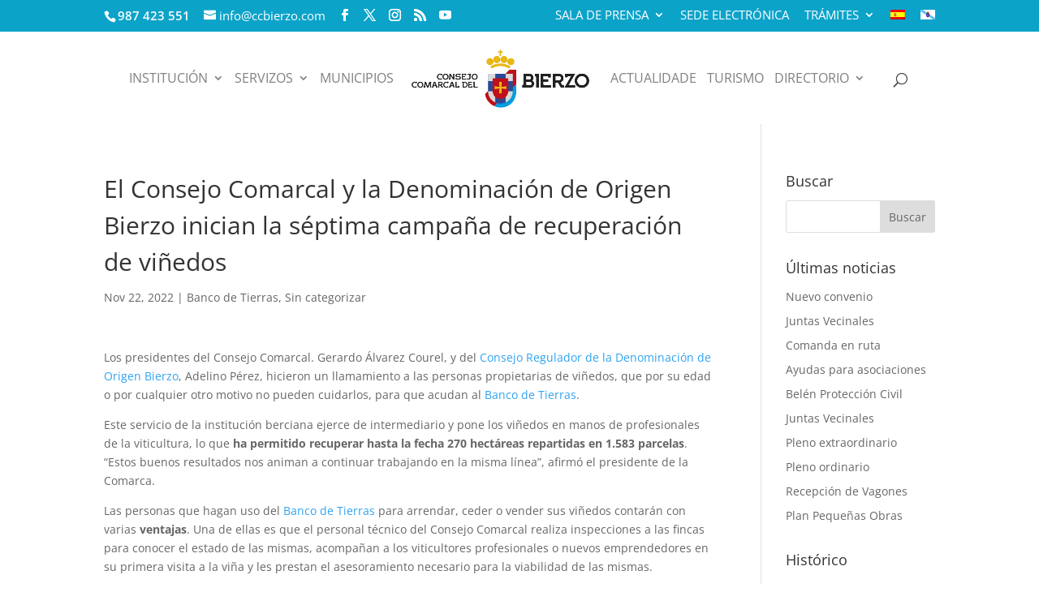

--- FILE ---
content_type: text/html; charset=utf-8
request_url: https://www.google.com/recaptcha/api2/anchor?ar=1&k=6LeJbykcAAAAAH1SmaX-4gKBUv0xk32CC7wptHou&co=aHR0cHM6Ly9jY2JpZXJ6by5jb206NDQz&hl=en&v=PoyoqOPhxBO7pBk68S4YbpHZ&size=invisible&anchor-ms=20000&execute-ms=30000&cb=92rln4llovbl
body_size: 48811
content:
<!DOCTYPE HTML><html dir="ltr" lang="en"><head><meta http-equiv="Content-Type" content="text/html; charset=UTF-8">
<meta http-equiv="X-UA-Compatible" content="IE=edge">
<title>reCAPTCHA</title>
<style type="text/css">
/* cyrillic-ext */
@font-face {
  font-family: 'Roboto';
  font-style: normal;
  font-weight: 400;
  font-stretch: 100%;
  src: url(//fonts.gstatic.com/s/roboto/v48/KFO7CnqEu92Fr1ME7kSn66aGLdTylUAMa3GUBHMdazTgWw.woff2) format('woff2');
  unicode-range: U+0460-052F, U+1C80-1C8A, U+20B4, U+2DE0-2DFF, U+A640-A69F, U+FE2E-FE2F;
}
/* cyrillic */
@font-face {
  font-family: 'Roboto';
  font-style: normal;
  font-weight: 400;
  font-stretch: 100%;
  src: url(//fonts.gstatic.com/s/roboto/v48/KFO7CnqEu92Fr1ME7kSn66aGLdTylUAMa3iUBHMdazTgWw.woff2) format('woff2');
  unicode-range: U+0301, U+0400-045F, U+0490-0491, U+04B0-04B1, U+2116;
}
/* greek-ext */
@font-face {
  font-family: 'Roboto';
  font-style: normal;
  font-weight: 400;
  font-stretch: 100%;
  src: url(//fonts.gstatic.com/s/roboto/v48/KFO7CnqEu92Fr1ME7kSn66aGLdTylUAMa3CUBHMdazTgWw.woff2) format('woff2');
  unicode-range: U+1F00-1FFF;
}
/* greek */
@font-face {
  font-family: 'Roboto';
  font-style: normal;
  font-weight: 400;
  font-stretch: 100%;
  src: url(//fonts.gstatic.com/s/roboto/v48/KFO7CnqEu92Fr1ME7kSn66aGLdTylUAMa3-UBHMdazTgWw.woff2) format('woff2');
  unicode-range: U+0370-0377, U+037A-037F, U+0384-038A, U+038C, U+038E-03A1, U+03A3-03FF;
}
/* math */
@font-face {
  font-family: 'Roboto';
  font-style: normal;
  font-weight: 400;
  font-stretch: 100%;
  src: url(//fonts.gstatic.com/s/roboto/v48/KFO7CnqEu92Fr1ME7kSn66aGLdTylUAMawCUBHMdazTgWw.woff2) format('woff2');
  unicode-range: U+0302-0303, U+0305, U+0307-0308, U+0310, U+0312, U+0315, U+031A, U+0326-0327, U+032C, U+032F-0330, U+0332-0333, U+0338, U+033A, U+0346, U+034D, U+0391-03A1, U+03A3-03A9, U+03B1-03C9, U+03D1, U+03D5-03D6, U+03F0-03F1, U+03F4-03F5, U+2016-2017, U+2034-2038, U+203C, U+2040, U+2043, U+2047, U+2050, U+2057, U+205F, U+2070-2071, U+2074-208E, U+2090-209C, U+20D0-20DC, U+20E1, U+20E5-20EF, U+2100-2112, U+2114-2115, U+2117-2121, U+2123-214F, U+2190, U+2192, U+2194-21AE, U+21B0-21E5, U+21F1-21F2, U+21F4-2211, U+2213-2214, U+2216-22FF, U+2308-230B, U+2310, U+2319, U+231C-2321, U+2336-237A, U+237C, U+2395, U+239B-23B7, U+23D0, U+23DC-23E1, U+2474-2475, U+25AF, U+25B3, U+25B7, U+25BD, U+25C1, U+25CA, U+25CC, U+25FB, U+266D-266F, U+27C0-27FF, U+2900-2AFF, U+2B0E-2B11, U+2B30-2B4C, U+2BFE, U+3030, U+FF5B, U+FF5D, U+1D400-1D7FF, U+1EE00-1EEFF;
}
/* symbols */
@font-face {
  font-family: 'Roboto';
  font-style: normal;
  font-weight: 400;
  font-stretch: 100%;
  src: url(//fonts.gstatic.com/s/roboto/v48/KFO7CnqEu92Fr1ME7kSn66aGLdTylUAMaxKUBHMdazTgWw.woff2) format('woff2');
  unicode-range: U+0001-000C, U+000E-001F, U+007F-009F, U+20DD-20E0, U+20E2-20E4, U+2150-218F, U+2190, U+2192, U+2194-2199, U+21AF, U+21E6-21F0, U+21F3, U+2218-2219, U+2299, U+22C4-22C6, U+2300-243F, U+2440-244A, U+2460-24FF, U+25A0-27BF, U+2800-28FF, U+2921-2922, U+2981, U+29BF, U+29EB, U+2B00-2BFF, U+4DC0-4DFF, U+FFF9-FFFB, U+10140-1018E, U+10190-1019C, U+101A0, U+101D0-101FD, U+102E0-102FB, U+10E60-10E7E, U+1D2C0-1D2D3, U+1D2E0-1D37F, U+1F000-1F0FF, U+1F100-1F1AD, U+1F1E6-1F1FF, U+1F30D-1F30F, U+1F315, U+1F31C, U+1F31E, U+1F320-1F32C, U+1F336, U+1F378, U+1F37D, U+1F382, U+1F393-1F39F, U+1F3A7-1F3A8, U+1F3AC-1F3AF, U+1F3C2, U+1F3C4-1F3C6, U+1F3CA-1F3CE, U+1F3D4-1F3E0, U+1F3ED, U+1F3F1-1F3F3, U+1F3F5-1F3F7, U+1F408, U+1F415, U+1F41F, U+1F426, U+1F43F, U+1F441-1F442, U+1F444, U+1F446-1F449, U+1F44C-1F44E, U+1F453, U+1F46A, U+1F47D, U+1F4A3, U+1F4B0, U+1F4B3, U+1F4B9, U+1F4BB, U+1F4BF, U+1F4C8-1F4CB, U+1F4D6, U+1F4DA, U+1F4DF, U+1F4E3-1F4E6, U+1F4EA-1F4ED, U+1F4F7, U+1F4F9-1F4FB, U+1F4FD-1F4FE, U+1F503, U+1F507-1F50B, U+1F50D, U+1F512-1F513, U+1F53E-1F54A, U+1F54F-1F5FA, U+1F610, U+1F650-1F67F, U+1F687, U+1F68D, U+1F691, U+1F694, U+1F698, U+1F6AD, U+1F6B2, U+1F6B9-1F6BA, U+1F6BC, U+1F6C6-1F6CF, U+1F6D3-1F6D7, U+1F6E0-1F6EA, U+1F6F0-1F6F3, U+1F6F7-1F6FC, U+1F700-1F7FF, U+1F800-1F80B, U+1F810-1F847, U+1F850-1F859, U+1F860-1F887, U+1F890-1F8AD, U+1F8B0-1F8BB, U+1F8C0-1F8C1, U+1F900-1F90B, U+1F93B, U+1F946, U+1F984, U+1F996, U+1F9E9, U+1FA00-1FA6F, U+1FA70-1FA7C, U+1FA80-1FA89, U+1FA8F-1FAC6, U+1FACE-1FADC, U+1FADF-1FAE9, U+1FAF0-1FAF8, U+1FB00-1FBFF;
}
/* vietnamese */
@font-face {
  font-family: 'Roboto';
  font-style: normal;
  font-weight: 400;
  font-stretch: 100%;
  src: url(//fonts.gstatic.com/s/roboto/v48/KFO7CnqEu92Fr1ME7kSn66aGLdTylUAMa3OUBHMdazTgWw.woff2) format('woff2');
  unicode-range: U+0102-0103, U+0110-0111, U+0128-0129, U+0168-0169, U+01A0-01A1, U+01AF-01B0, U+0300-0301, U+0303-0304, U+0308-0309, U+0323, U+0329, U+1EA0-1EF9, U+20AB;
}
/* latin-ext */
@font-face {
  font-family: 'Roboto';
  font-style: normal;
  font-weight: 400;
  font-stretch: 100%;
  src: url(//fonts.gstatic.com/s/roboto/v48/KFO7CnqEu92Fr1ME7kSn66aGLdTylUAMa3KUBHMdazTgWw.woff2) format('woff2');
  unicode-range: U+0100-02BA, U+02BD-02C5, U+02C7-02CC, U+02CE-02D7, U+02DD-02FF, U+0304, U+0308, U+0329, U+1D00-1DBF, U+1E00-1E9F, U+1EF2-1EFF, U+2020, U+20A0-20AB, U+20AD-20C0, U+2113, U+2C60-2C7F, U+A720-A7FF;
}
/* latin */
@font-face {
  font-family: 'Roboto';
  font-style: normal;
  font-weight: 400;
  font-stretch: 100%;
  src: url(//fonts.gstatic.com/s/roboto/v48/KFO7CnqEu92Fr1ME7kSn66aGLdTylUAMa3yUBHMdazQ.woff2) format('woff2');
  unicode-range: U+0000-00FF, U+0131, U+0152-0153, U+02BB-02BC, U+02C6, U+02DA, U+02DC, U+0304, U+0308, U+0329, U+2000-206F, U+20AC, U+2122, U+2191, U+2193, U+2212, U+2215, U+FEFF, U+FFFD;
}
/* cyrillic-ext */
@font-face {
  font-family: 'Roboto';
  font-style: normal;
  font-weight: 500;
  font-stretch: 100%;
  src: url(//fonts.gstatic.com/s/roboto/v48/KFO7CnqEu92Fr1ME7kSn66aGLdTylUAMa3GUBHMdazTgWw.woff2) format('woff2');
  unicode-range: U+0460-052F, U+1C80-1C8A, U+20B4, U+2DE0-2DFF, U+A640-A69F, U+FE2E-FE2F;
}
/* cyrillic */
@font-face {
  font-family: 'Roboto';
  font-style: normal;
  font-weight: 500;
  font-stretch: 100%;
  src: url(//fonts.gstatic.com/s/roboto/v48/KFO7CnqEu92Fr1ME7kSn66aGLdTylUAMa3iUBHMdazTgWw.woff2) format('woff2');
  unicode-range: U+0301, U+0400-045F, U+0490-0491, U+04B0-04B1, U+2116;
}
/* greek-ext */
@font-face {
  font-family: 'Roboto';
  font-style: normal;
  font-weight: 500;
  font-stretch: 100%;
  src: url(//fonts.gstatic.com/s/roboto/v48/KFO7CnqEu92Fr1ME7kSn66aGLdTylUAMa3CUBHMdazTgWw.woff2) format('woff2');
  unicode-range: U+1F00-1FFF;
}
/* greek */
@font-face {
  font-family: 'Roboto';
  font-style: normal;
  font-weight: 500;
  font-stretch: 100%;
  src: url(//fonts.gstatic.com/s/roboto/v48/KFO7CnqEu92Fr1ME7kSn66aGLdTylUAMa3-UBHMdazTgWw.woff2) format('woff2');
  unicode-range: U+0370-0377, U+037A-037F, U+0384-038A, U+038C, U+038E-03A1, U+03A3-03FF;
}
/* math */
@font-face {
  font-family: 'Roboto';
  font-style: normal;
  font-weight: 500;
  font-stretch: 100%;
  src: url(//fonts.gstatic.com/s/roboto/v48/KFO7CnqEu92Fr1ME7kSn66aGLdTylUAMawCUBHMdazTgWw.woff2) format('woff2');
  unicode-range: U+0302-0303, U+0305, U+0307-0308, U+0310, U+0312, U+0315, U+031A, U+0326-0327, U+032C, U+032F-0330, U+0332-0333, U+0338, U+033A, U+0346, U+034D, U+0391-03A1, U+03A3-03A9, U+03B1-03C9, U+03D1, U+03D5-03D6, U+03F0-03F1, U+03F4-03F5, U+2016-2017, U+2034-2038, U+203C, U+2040, U+2043, U+2047, U+2050, U+2057, U+205F, U+2070-2071, U+2074-208E, U+2090-209C, U+20D0-20DC, U+20E1, U+20E5-20EF, U+2100-2112, U+2114-2115, U+2117-2121, U+2123-214F, U+2190, U+2192, U+2194-21AE, U+21B0-21E5, U+21F1-21F2, U+21F4-2211, U+2213-2214, U+2216-22FF, U+2308-230B, U+2310, U+2319, U+231C-2321, U+2336-237A, U+237C, U+2395, U+239B-23B7, U+23D0, U+23DC-23E1, U+2474-2475, U+25AF, U+25B3, U+25B7, U+25BD, U+25C1, U+25CA, U+25CC, U+25FB, U+266D-266F, U+27C0-27FF, U+2900-2AFF, U+2B0E-2B11, U+2B30-2B4C, U+2BFE, U+3030, U+FF5B, U+FF5D, U+1D400-1D7FF, U+1EE00-1EEFF;
}
/* symbols */
@font-face {
  font-family: 'Roboto';
  font-style: normal;
  font-weight: 500;
  font-stretch: 100%;
  src: url(//fonts.gstatic.com/s/roboto/v48/KFO7CnqEu92Fr1ME7kSn66aGLdTylUAMaxKUBHMdazTgWw.woff2) format('woff2');
  unicode-range: U+0001-000C, U+000E-001F, U+007F-009F, U+20DD-20E0, U+20E2-20E4, U+2150-218F, U+2190, U+2192, U+2194-2199, U+21AF, U+21E6-21F0, U+21F3, U+2218-2219, U+2299, U+22C4-22C6, U+2300-243F, U+2440-244A, U+2460-24FF, U+25A0-27BF, U+2800-28FF, U+2921-2922, U+2981, U+29BF, U+29EB, U+2B00-2BFF, U+4DC0-4DFF, U+FFF9-FFFB, U+10140-1018E, U+10190-1019C, U+101A0, U+101D0-101FD, U+102E0-102FB, U+10E60-10E7E, U+1D2C0-1D2D3, U+1D2E0-1D37F, U+1F000-1F0FF, U+1F100-1F1AD, U+1F1E6-1F1FF, U+1F30D-1F30F, U+1F315, U+1F31C, U+1F31E, U+1F320-1F32C, U+1F336, U+1F378, U+1F37D, U+1F382, U+1F393-1F39F, U+1F3A7-1F3A8, U+1F3AC-1F3AF, U+1F3C2, U+1F3C4-1F3C6, U+1F3CA-1F3CE, U+1F3D4-1F3E0, U+1F3ED, U+1F3F1-1F3F3, U+1F3F5-1F3F7, U+1F408, U+1F415, U+1F41F, U+1F426, U+1F43F, U+1F441-1F442, U+1F444, U+1F446-1F449, U+1F44C-1F44E, U+1F453, U+1F46A, U+1F47D, U+1F4A3, U+1F4B0, U+1F4B3, U+1F4B9, U+1F4BB, U+1F4BF, U+1F4C8-1F4CB, U+1F4D6, U+1F4DA, U+1F4DF, U+1F4E3-1F4E6, U+1F4EA-1F4ED, U+1F4F7, U+1F4F9-1F4FB, U+1F4FD-1F4FE, U+1F503, U+1F507-1F50B, U+1F50D, U+1F512-1F513, U+1F53E-1F54A, U+1F54F-1F5FA, U+1F610, U+1F650-1F67F, U+1F687, U+1F68D, U+1F691, U+1F694, U+1F698, U+1F6AD, U+1F6B2, U+1F6B9-1F6BA, U+1F6BC, U+1F6C6-1F6CF, U+1F6D3-1F6D7, U+1F6E0-1F6EA, U+1F6F0-1F6F3, U+1F6F7-1F6FC, U+1F700-1F7FF, U+1F800-1F80B, U+1F810-1F847, U+1F850-1F859, U+1F860-1F887, U+1F890-1F8AD, U+1F8B0-1F8BB, U+1F8C0-1F8C1, U+1F900-1F90B, U+1F93B, U+1F946, U+1F984, U+1F996, U+1F9E9, U+1FA00-1FA6F, U+1FA70-1FA7C, U+1FA80-1FA89, U+1FA8F-1FAC6, U+1FACE-1FADC, U+1FADF-1FAE9, U+1FAF0-1FAF8, U+1FB00-1FBFF;
}
/* vietnamese */
@font-face {
  font-family: 'Roboto';
  font-style: normal;
  font-weight: 500;
  font-stretch: 100%;
  src: url(//fonts.gstatic.com/s/roboto/v48/KFO7CnqEu92Fr1ME7kSn66aGLdTylUAMa3OUBHMdazTgWw.woff2) format('woff2');
  unicode-range: U+0102-0103, U+0110-0111, U+0128-0129, U+0168-0169, U+01A0-01A1, U+01AF-01B0, U+0300-0301, U+0303-0304, U+0308-0309, U+0323, U+0329, U+1EA0-1EF9, U+20AB;
}
/* latin-ext */
@font-face {
  font-family: 'Roboto';
  font-style: normal;
  font-weight: 500;
  font-stretch: 100%;
  src: url(//fonts.gstatic.com/s/roboto/v48/KFO7CnqEu92Fr1ME7kSn66aGLdTylUAMa3KUBHMdazTgWw.woff2) format('woff2');
  unicode-range: U+0100-02BA, U+02BD-02C5, U+02C7-02CC, U+02CE-02D7, U+02DD-02FF, U+0304, U+0308, U+0329, U+1D00-1DBF, U+1E00-1E9F, U+1EF2-1EFF, U+2020, U+20A0-20AB, U+20AD-20C0, U+2113, U+2C60-2C7F, U+A720-A7FF;
}
/* latin */
@font-face {
  font-family: 'Roboto';
  font-style: normal;
  font-weight: 500;
  font-stretch: 100%;
  src: url(//fonts.gstatic.com/s/roboto/v48/KFO7CnqEu92Fr1ME7kSn66aGLdTylUAMa3yUBHMdazQ.woff2) format('woff2');
  unicode-range: U+0000-00FF, U+0131, U+0152-0153, U+02BB-02BC, U+02C6, U+02DA, U+02DC, U+0304, U+0308, U+0329, U+2000-206F, U+20AC, U+2122, U+2191, U+2193, U+2212, U+2215, U+FEFF, U+FFFD;
}
/* cyrillic-ext */
@font-face {
  font-family: 'Roboto';
  font-style: normal;
  font-weight: 900;
  font-stretch: 100%;
  src: url(//fonts.gstatic.com/s/roboto/v48/KFO7CnqEu92Fr1ME7kSn66aGLdTylUAMa3GUBHMdazTgWw.woff2) format('woff2');
  unicode-range: U+0460-052F, U+1C80-1C8A, U+20B4, U+2DE0-2DFF, U+A640-A69F, U+FE2E-FE2F;
}
/* cyrillic */
@font-face {
  font-family: 'Roboto';
  font-style: normal;
  font-weight: 900;
  font-stretch: 100%;
  src: url(//fonts.gstatic.com/s/roboto/v48/KFO7CnqEu92Fr1ME7kSn66aGLdTylUAMa3iUBHMdazTgWw.woff2) format('woff2');
  unicode-range: U+0301, U+0400-045F, U+0490-0491, U+04B0-04B1, U+2116;
}
/* greek-ext */
@font-face {
  font-family: 'Roboto';
  font-style: normal;
  font-weight: 900;
  font-stretch: 100%;
  src: url(//fonts.gstatic.com/s/roboto/v48/KFO7CnqEu92Fr1ME7kSn66aGLdTylUAMa3CUBHMdazTgWw.woff2) format('woff2');
  unicode-range: U+1F00-1FFF;
}
/* greek */
@font-face {
  font-family: 'Roboto';
  font-style: normal;
  font-weight: 900;
  font-stretch: 100%;
  src: url(//fonts.gstatic.com/s/roboto/v48/KFO7CnqEu92Fr1ME7kSn66aGLdTylUAMa3-UBHMdazTgWw.woff2) format('woff2');
  unicode-range: U+0370-0377, U+037A-037F, U+0384-038A, U+038C, U+038E-03A1, U+03A3-03FF;
}
/* math */
@font-face {
  font-family: 'Roboto';
  font-style: normal;
  font-weight: 900;
  font-stretch: 100%;
  src: url(//fonts.gstatic.com/s/roboto/v48/KFO7CnqEu92Fr1ME7kSn66aGLdTylUAMawCUBHMdazTgWw.woff2) format('woff2');
  unicode-range: U+0302-0303, U+0305, U+0307-0308, U+0310, U+0312, U+0315, U+031A, U+0326-0327, U+032C, U+032F-0330, U+0332-0333, U+0338, U+033A, U+0346, U+034D, U+0391-03A1, U+03A3-03A9, U+03B1-03C9, U+03D1, U+03D5-03D6, U+03F0-03F1, U+03F4-03F5, U+2016-2017, U+2034-2038, U+203C, U+2040, U+2043, U+2047, U+2050, U+2057, U+205F, U+2070-2071, U+2074-208E, U+2090-209C, U+20D0-20DC, U+20E1, U+20E5-20EF, U+2100-2112, U+2114-2115, U+2117-2121, U+2123-214F, U+2190, U+2192, U+2194-21AE, U+21B0-21E5, U+21F1-21F2, U+21F4-2211, U+2213-2214, U+2216-22FF, U+2308-230B, U+2310, U+2319, U+231C-2321, U+2336-237A, U+237C, U+2395, U+239B-23B7, U+23D0, U+23DC-23E1, U+2474-2475, U+25AF, U+25B3, U+25B7, U+25BD, U+25C1, U+25CA, U+25CC, U+25FB, U+266D-266F, U+27C0-27FF, U+2900-2AFF, U+2B0E-2B11, U+2B30-2B4C, U+2BFE, U+3030, U+FF5B, U+FF5D, U+1D400-1D7FF, U+1EE00-1EEFF;
}
/* symbols */
@font-face {
  font-family: 'Roboto';
  font-style: normal;
  font-weight: 900;
  font-stretch: 100%;
  src: url(//fonts.gstatic.com/s/roboto/v48/KFO7CnqEu92Fr1ME7kSn66aGLdTylUAMaxKUBHMdazTgWw.woff2) format('woff2');
  unicode-range: U+0001-000C, U+000E-001F, U+007F-009F, U+20DD-20E0, U+20E2-20E4, U+2150-218F, U+2190, U+2192, U+2194-2199, U+21AF, U+21E6-21F0, U+21F3, U+2218-2219, U+2299, U+22C4-22C6, U+2300-243F, U+2440-244A, U+2460-24FF, U+25A0-27BF, U+2800-28FF, U+2921-2922, U+2981, U+29BF, U+29EB, U+2B00-2BFF, U+4DC0-4DFF, U+FFF9-FFFB, U+10140-1018E, U+10190-1019C, U+101A0, U+101D0-101FD, U+102E0-102FB, U+10E60-10E7E, U+1D2C0-1D2D3, U+1D2E0-1D37F, U+1F000-1F0FF, U+1F100-1F1AD, U+1F1E6-1F1FF, U+1F30D-1F30F, U+1F315, U+1F31C, U+1F31E, U+1F320-1F32C, U+1F336, U+1F378, U+1F37D, U+1F382, U+1F393-1F39F, U+1F3A7-1F3A8, U+1F3AC-1F3AF, U+1F3C2, U+1F3C4-1F3C6, U+1F3CA-1F3CE, U+1F3D4-1F3E0, U+1F3ED, U+1F3F1-1F3F3, U+1F3F5-1F3F7, U+1F408, U+1F415, U+1F41F, U+1F426, U+1F43F, U+1F441-1F442, U+1F444, U+1F446-1F449, U+1F44C-1F44E, U+1F453, U+1F46A, U+1F47D, U+1F4A3, U+1F4B0, U+1F4B3, U+1F4B9, U+1F4BB, U+1F4BF, U+1F4C8-1F4CB, U+1F4D6, U+1F4DA, U+1F4DF, U+1F4E3-1F4E6, U+1F4EA-1F4ED, U+1F4F7, U+1F4F9-1F4FB, U+1F4FD-1F4FE, U+1F503, U+1F507-1F50B, U+1F50D, U+1F512-1F513, U+1F53E-1F54A, U+1F54F-1F5FA, U+1F610, U+1F650-1F67F, U+1F687, U+1F68D, U+1F691, U+1F694, U+1F698, U+1F6AD, U+1F6B2, U+1F6B9-1F6BA, U+1F6BC, U+1F6C6-1F6CF, U+1F6D3-1F6D7, U+1F6E0-1F6EA, U+1F6F0-1F6F3, U+1F6F7-1F6FC, U+1F700-1F7FF, U+1F800-1F80B, U+1F810-1F847, U+1F850-1F859, U+1F860-1F887, U+1F890-1F8AD, U+1F8B0-1F8BB, U+1F8C0-1F8C1, U+1F900-1F90B, U+1F93B, U+1F946, U+1F984, U+1F996, U+1F9E9, U+1FA00-1FA6F, U+1FA70-1FA7C, U+1FA80-1FA89, U+1FA8F-1FAC6, U+1FACE-1FADC, U+1FADF-1FAE9, U+1FAF0-1FAF8, U+1FB00-1FBFF;
}
/* vietnamese */
@font-face {
  font-family: 'Roboto';
  font-style: normal;
  font-weight: 900;
  font-stretch: 100%;
  src: url(//fonts.gstatic.com/s/roboto/v48/KFO7CnqEu92Fr1ME7kSn66aGLdTylUAMa3OUBHMdazTgWw.woff2) format('woff2');
  unicode-range: U+0102-0103, U+0110-0111, U+0128-0129, U+0168-0169, U+01A0-01A1, U+01AF-01B0, U+0300-0301, U+0303-0304, U+0308-0309, U+0323, U+0329, U+1EA0-1EF9, U+20AB;
}
/* latin-ext */
@font-face {
  font-family: 'Roboto';
  font-style: normal;
  font-weight: 900;
  font-stretch: 100%;
  src: url(//fonts.gstatic.com/s/roboto/v48/KFO7CnqEu92Fr1ME7kSn66aGLdTylUAMa3KUBHMdazTgWw.woff2) format('woff2');
  unicode-range: U+0100-02BA, U+02BD-02C5, U+02C7-02CC, U+02CE-02D7, U+02DD-02FF, U+0304, U+0308, U+0329, U+1D00-1DBF, U+1E00-1E9F, U+1EF2-1EFF, U+2020, U+20A0-20AB, U+20AD-20C0, U+2113, U+2C60-2C7F, U+A720-A7FF;
}
/* latin */
@font-face {
  font-family: 'Roboto';
  font-style: normal;
  font-weight: 900;
  font-stretch: 100%;
  src: url(//fonts.gstatic.com/s/roboto/v48/KFO7CnqEu92Fr1ME7kSn66aGLdTylUAMa3yUBHMdazQ.woff2) format('woff2');
  unicode-range: U+0000-00FF, U+0131, U+0152-0153, U+02BB-02BC, U+02C6, U+02DA, U+02DC, U+0304, U+0308, U+0329, U+2000-206F, U+20AC, U+2122, U+2191, U+2193, U+2212, U+2215, U+FEFF, U+FFFD;
}

</style>
<link rel="stylesheet" type="text/css" href="https://www.gstatic.com/recaptcha/releases/PoyoqOPhxBO7pBk68S4YbpHZ/styles__ltr.css">
<script nonce="v1JMDAaijhzJQ1K4yvMHYg" type="text/javascript">window['__recaptcha_api'] = 'https://www.google.com/recaptcha/api2/';</script>
<script type="text/javascript" src="https://www.gstatic.com/recaptcha/releases/PoyoqOPhxBO7pBk68S4YbpHZ/recaptcha__en.js" nonce="v1JMDAaijhzJQ1K4yvMHYg">
      
    </script></head>
<body><div id="rc-anchor-alert" class="rc-anchor-alert"></div>
<input type="hidden" id="recaptcha-token" value="[base64]">
<script type="text/javascript" nonce="v1JMDAaijhzJQ1K4yvMHYg">
      recaptcha.anchor.Main.init("[\x22ainput\x22,[\x22bgdata\x22,\x22\x22,\[base64]/[base64]/[base64]/[base64]/[base64]/[base64]/[base64]/[base64]/[base64]/[base64]\\u003d\x22,\[base64]\x22,\x22wqvDrMKYwpPDnsKDbyk7wqZ/P8OxwqXDjsKaIsKuHsKGw7Blw5lFwrvDukXCr8K+E34WRmnDuWvCmFQ+Z0BHRnfDvRTDv1zDmcOLRgY7SsKZwqfDh2vDiBHDm8K6wq7Cs8OjwoJXw59WO2rDtGTCiyDDsQDDmRnCi8OuAsKiWcKzw6bDtGkQTGDCqcOzwr5uw6tXRSfCvyMFHQZGw7t/FyBvw4ouw53DpMOJwodiSMKVwqtzDVxfRkTDrMKMBcOlRMOtbR93wqB9KcKNTkRTwrgYw6o1w7TDr8Okwo0yYD7DjsKQw4TDmhNAH1lcccKFAHfDoMKMwotdYsKGXXsJGsOdeMOewo0EOHw5dsOGXnzDiz7CmMKKw6DCrcOndMOawqIQw7fDn8KVBC/CisKoasOpYBJMWcObInHCozw0w6nDrQzDlGLCuBvDsCbDvkQAwr3DrDHDhMOnNRorNsKbwqFVw6Ytw7HDngc1w4lhMcKvajbCqcKeEcOZWG3CphvDuwUKCSkDD8OSKsOKw7Q0w55TIcOlwobDhUk7JljDmMKQwpFVKsO2B3DDucOHwobCm8K/wotZwoNAf2dJOUnCjAzCt1rDkHnCtsKvfMOzWsOCFn3DosOdTyjDpExzXFfDlcKKPsONwosTPm8LVsOBXMK3wrQ6a8Klw6HDlEQHAg/[base64]/CvcKQHXFMCSMIdsO1DGvCriR5UihOBzTDtQHCq8OnO385w45OIsORLcKZdcO3woJfwr/DulFXBBrCtC1LTTV0w7xLYxDCksO1IFzCsnNHwrEbMyAww53DpcOCw6bCuMOew51Zw7zCjgh7wqHDj8O2w57ClMOBSTFzBMOgTBvCgcKdb8OpLifCvC4uw6/CncOAw57Dh8Kxw4IVcsOzMiHDqsOPw6E1w6XDlCnDqsOPc8ODP8ONZsKmQUtzw5JWC8OKF3HDmsOPVCLCvkHDhS4/dMOkw6gCwpBTwp9Yw59ywpdiw6FeMFwbwpBLw6ByVVDDuMK3HcKWecKkBcKVQMOkWXjDtg8Gw4xAdBnCgcOtFVcUSsKfWSzCpsO0UcOSwrvDg8KPWAPDrcKhHhvCjMKLw7DCjMOSwpIqZcKkwqgoMj7ClzTCoU/CjsOVTMKNG8OZcXNJwrvDmDBzwpPCphBTRsOIw6siGnYPwrzDjMOqMMK0Nx8uYWvDhMKVw5Z/[base64]/[base64]/wrbCgsO7wpERWsKjw6MKfBDDpB0tesKYw6fDmsOVwoUoDFLCvBPDocO1aWbDnRxfbMKwD3nDqsObScKCN8OPwoodF8O/w7nCgcONw5vDjhZDIivDqwZTw5Jbw5xDbsKXwrnCj8KGw7o7w4bCmQ0AwoDCrcKFwq/DvnIjw5dvw4JZRsO4w6vDpn3CuXPCjcKcVMK2wpPCsMK4MsOvw7DCmsO6wrhhw7dfZxHDusKHE3tSw5HDicOZw5rDrcKtwoF1wpLDrMObwpovw4PCq8OJwpfCkMOyfDk1Tm/Dq8KRGMKOXC3DtAkXOULCpSszw4bCrgXCucOKwroHw70HPGhEYsKDw7IPG0d6wqXCvzwPwoHDg8OxVh1xwoIbw7HDosOyFMO4wrbDpEdXwpjDlcO1AS7Cv8KmwrfDpAc/fwsow7x1VcKJSy/CpD7DscKhN8KPNcODwqbCjyHDq8OndsKuwqrDnsKVKMOewoVPw4XDjAUDfcKvwrdVPSjCuFfDhMKCwqzCv8Okw7hxwrfCpl98GcO5w75IwoZow7R0w77CrsKXN8KSwoTDqcKgCWM3VibDmE9RV8KLwqoTKDUae2TDrHLDmMKqw5EiG8Kew7I/RMOqw7TDnMKtY8KGwo5swr1Uwr7CgV/[base64]/DisOVw4Atw7DDp8OhM8O5AANbwrbCjQ3DrXETwqXCvj9swrDDvcKySngzHsORC0tiZnDDicKBccKowqLDqMODWGs6wo9lCMKmRsO0I8OrP8OMPMOlwofCp8O/InfCqBUIw7/Cm8KLRsK8w61Ew6nDo8O/CR1mYMOcw7PCjcOxcwQIaMO/wq5Dwp7DuCnCjMOGwqMATMKJWsKjG8KDwrfDocO9YmQNw5EuwqpcwrnDlVPDgcKOFMOlwrjDsBpdw7JGwodGwrtkwpDDnF3DmUzCt1ZRw4LCocKWwrTCjHbDt8Oiwr/DugzCm1jCkHrCkcOrdRXDpVjDlcKzwonCi8O+bcKjTcKlU8OFJcO/wpfCgcO8w5fDiWU7M2chZj8RUcKFV8OLw4zDgcONwod5wpXDu0cNG8K9FjVBBMOtaGRww7s9wrEpEsKoWsO6GcOFZ8OLH8KFw4Iwfm3DmcOtw6xlQ8KDwpFnw7XCsGbDvsO7w5HClcOvw7LDgsOzw7Q4wrhOXcOewoNPUD3DvMOaOMKkwogkwpPCjlPCr8Krw6jDsn/[base64]/ClXFiO1XCvMOOwpUowqYowpnCkcKFwpRJUl0jLMKgccOWwrFfwpxCwoQiccKEwptkw7QHwocow6jDhcKdeMO4AVQ1w4TCg8OQRMOuKUnDtMOkw7fDhMOrwop3XsOEwpzCihjCgcKEw6/Ci8KrZMOQwpzDr8O9BMK0wp3DgcORSsOlwpxqKMKKwprCucOkZMO/[base64]/VznDlsKfw4rDtsKaBiobw6jDhcKDSlfCvsO5w5vDu8Ojw4zDtcOrw6UzwpjCksKMOMOCWcOwIgrDiWvCgMKceg/Dh8KVw5DDrcK2SEY/MCdcw7l3w6dSwohmwoALBUzCjWXDtTzCm2scVsOXCiU9wo0LwqvDnSrCssOtwoh6CMKbaD7CmT/CksKAWXzChmbCkzlsWMOeenIhSnzCisOHw5wMwqoiUcOJw5zCnTnDtcOaw4EnwpfCmVDDgz09RznCjls0U8K4NMK4eMOxcsOkI8OgS2rDocKLBcOqw4PDsMKdJcOpw5NaAzfCk2HDlirCvMOfw64TDh7ChTnCrnNcwrBjw5tzw6l/bkt2wpkgKsOZw7lzwq5uNQPCn8Oew5PDgcO/woQ2dBjDvjQ2H8OiasKtw5FJwpbCv8OEKcO1w43DqSnCoDvDv0DDoU3DhsK0JkHDoC9vL1rCmMOfwqDDpMKLw7/CnsOawp/[base64]/JsOQw4/Dl8K2KsK7wozDgcKdc8O1w4tew6DDtcK8w6M/F0rDisOaw5FdWsOoeXXDqsOhKlvDsSsJX8OMNFzDkwEQBcOaF8ODbcK3AFwFWkImw5jCjgMgwr1OH8Ojw7jDjsO0wqpTwq9/wp/CksKeL8OlwpI2NjzDucKsKMOmwrtPw5hew7nCscOhwps1wrzDn8Kxw5tIw5jDocK7wrDCi8Kmw7RdcWfDl8ODHcOkwrrDjH9wwo/[base64]/woJ1BsO6w6bCm2HDiD0uw7kPL8O5B8KAOyLDpQbCisOmwpLDgMOBcgMmbHNfw5U/[base64]/CoEbDoBgUwr7DkcK4w4HDgUx4SMOEw5QLfRonwqtxw6ImJ8OJw6Ulwq9ZMm1RwrJBfsK8wobCgcObwrcsdcOkw5PDscKDwq0nN2bCpcKhTMOGajnDpDAmw7PDuyDCpjVcwpzCjcKXC8KKNxLCj8Ktw48yNcORw7PDqQ4+wqU0BsOWCMONw5/[base64]/[base64]/DqsKyYjfDjMOHw6Ivw4otwoM2w5YZD8OGYXx4L8O6w67DrTIFw7rDrcOtw6J9cMKZFsOOw4QMw73CnTLCmcKww7/Dm8Odw5VZw4DDqMKZRUNKw43Cr8Kew5cue8ONSyszw6A7KEzDqMOUw5JzT8OmJAkJwqTDvn96I2ZYC8KOwrzDp3wdw6UVbsOuK8OZwp7CnnDCkATDh8O6fsKxExXCg8Kvw67CgUEKw5Fgw68CdcKbwqUCCQ/CnxZ/TRdEE8OYw7/CnXpiQndMwqLDtMKrDsOkw5/DmCLCilrCqcKRwpUxRy9qw64nEMO9FMOdw43Do300YMOuwoJHdcK7wpbDoBfCt3jChEAkacObw6UPwr5RwpFUdmTClMOvd3gwHsKmUmUgwp0NEm/CosKiwrcHTMOzwoUlwq/[base64]/CuVlZw5/CtA7DkDrCmsOywo0kUGPClcK/MQhjwpRkwqoKw5TDgcOYCgp7wqHCu8KMw6hYbUfDn8OTw4DCmRtrw5vDp8OtIDxqJsOANMOFw6/DqB/DsMKOwrfCt8OVOcOIZcKwU8O6w5fDrRbDvUJhw4jCtWpxfjVgwpZ7b2kew7fClGrCq8O/UsOzQ8KPUcO3w7bDjsO9SsOSwo7CnMO+XsKzw4jDpsKNDwDDrxLCvn/DkS4lRjEcw5XDnQPClcKUw6bCm8OXw7NRLMKCwp1ePQ5swqZxw7VwwrTDoFsIwrvCsTwnJMOUwpfCgcKyaWnCqsOyGMOFG8KQJRc8MWLCrMKzCMKFwoVHwrvCqQ0Twqwfw7jCtcKlYHpmZCsEwpfDvyvCnWbCrHvDpMOGEcKRw7DDqCLDvMK1ajTDlTZew4hoR8KHwr/DscOKDsOFw6XCvMOkXGfChTrCmBPCgCjDpVgtwoMxV8O9G8Kiw6AcIsKuwrvCpMO9w7AFLkHCp8O8I1dLC8KHf8O/fDTCnU/CosOUw61DHR/[base64]/S8KeA8KNQ0ocYgbDo3PDpsOHXsK/c8OswrbDpzLCiMKVbnQXEmLDkMKkWyZVOmY8HcKLw4vDvTfCrjbDvQ5vwqwAwpHDqDvCpg9PRMOzwq3DkEbDg8KZMhbCvCBtwpPDscOdwpY6wo01VcOpwr/Dv8O3KEsKbS/CtgMSwrYbwrEGQ8OMw4HCtMOzw60MwqQ1YSJGQVbDlMOoASTDksK+RMK+aWrCscKvw5DCrMOfD8Orw4ICTy9IwrDDvsKYd2vCjcOCwp7CtcOKwpAyG8KsPVV1GExuUMOtdMKLccOiWCDCmE/DpsOlw7hnRiTDkcOOw5XDviFUVMOBwr9Lw5ZXw685woHCn2cqHSTDmmjDhsKbWMOkwqkrwrrDvsOzw4/DmcOTDSByfnXClF4jw43CuCcYCcKmA8Orw6XDscOHwpXDocKTwrgxccOPwr3CpsKTX8Knw4kIasKNw4PCqMOID8K4EBPDiQLDicO3w6pDellzVMKaw5jCncK3w6hXwr59wqApwo5Xwq46w7gGKsKWCFo/[base64]/[base64]/CvsO2wo4pD8OECMKdw4HDpzLCpBDDhwdCDMKRZMKOwofDtF/CmiZJWCfDjUIaw5hKw5FHw4vCsWLDuMKcLyLDuMOZwrZaMMKrwrHCvkrCvMKMwqcpw6ZEHcKOLcOGGMKlfMOqQ8OjdRXCr1TDk8Kmw6nDgQ3DtiEBw5dULVjDl8K8w7bDgsO/axTDuR/DncKYwrjDgHFKZsKzwo5nw6bDtArDk8KhwpQ8woo3VUfDrRgjSA7Dl8O8TcOyS8KnwpvDkxogUsOTwoAyw4bCvXc5eMKkwrM/worCgsKzw7RYwrcpPQtUw6EOKkjCk8O/[base64]/Csy4QwrXCqQYfScKWR8KrwoHDqGdnwqcew6TCssKrwojCoxYdwoVNwrJqwpzDv0dEw7YEPmQ0wrgoHsOrw6rDtns1w6U+AMO/wr/CmsOjwqHCkEpecl8nFw3CgcKScRvCrwYgUcO5OsKAwqUKw4LDiMOVLF4macKQZMOGb8O3w5UKwpPDhsOiFsKbBMOSw7VieRR3w7sMwplwKhNWBnPCssO9NE7Dr8Olw4/CvzTCpcKuwpPDiUonSQd0w5DCrMOiTmw2w58YFy4tWwHDtiE8w5PClcO1GlscS3Eqw7PCohbCth/Cg8KHwo/DsQFNw5BLw50Vc8Odw5bCgXtjwp91AE04woAjP8OheTTDuyBiw4IAw7LCighJBwp8wrogFsO2MWJcIsK5WsKxNENbw7jDncKdwoduPkXCuD7CnAzCqwhbNj/DsGzCpMKwf8OZwpUsFxNVw7BnIBbCs3x7O31TAyFYXA1OwrhMwpd1w5QcN8K/C8O3bU7CkhZZFSLDrMOvwo/Cl8KMwpZ6LMKpRh3CtiTCnhFww5ldQ8OzDXFgw4pewr3Dp8O8woIJeE47w781Q3nDiMKNWDEhQ1l+fU9jTitKwr9xwq3CjQgvwpBWw4Acwo4Tw7gfw6Y9wpI0w5HDjFvCgT9qw7TDggdpUAEWdmE6w59BG0gBe1fCn8Oww73DlD7Dln3Dji/DlnY2CWZUesOTwrnCtD9dRMKIw75VwrvCvsOew7Vlwo9BFcOLSMK3IjDCsMKbw55wLsKJw5lvwqrCgynDi8OVLxDDqXkoYQLClsOlY8Orw5wQw5/Dv8KDw4/ChcKzHsOGwppew5HCui7CoMOrwoPDicOGwqNswqV/[base64]/[base64]/CqcOtYMOcTzFpwonCisOuFsKLZcOBRnvDgBDCuMOAwrrDg8OtHHN7wrfDu8OYwqZ4w6XCpsOgwpLDqcKXCXvDtWHDtkbDglrCkMKMMk/DnGk1e8Obw4JKCsOHWcKgw6Mcw5PClVLDlRsiw63CisOBw7Mlc8KaHG05C8ONRVzCnxrDpsO8awVfQ8OeTTVRw75+bmfChFpUGy3CucKIw7BZFljCsgnCjFDDinVkw7kNw4jCh8OfwqzCnMKUw5fDiWHCusKmJW7CqcOjIMK3wpEqFcKTS8Kow4opw6p7IR/ClibDoXkcQMKlLl3CgCPDh3Y1dBIuwrkCw5FRwo4Qw7rDpFLDl8KOw68oR8KWL2jDlw4VwovDlMOAdEl+R8OHNMOralXDssK2Ni1Ow7oifMKgRMKzfnZwKMO7w6nDplh9wpcfwr/CkF/[base64]/DoSPCrQXDosOkwoLCmnlCw6DDnMK4wpUHecKidMOGw6jDoxzCjFPDnBcXPcKzWFTDoDJyGcKuw68qw7pCbMKZYTVhw63CmSNYRAEaw5bDscK2IwnCpMO6wqrDssOyw6YzBHxjwr7CrsKew71EB8Kjw4vDrcKGD8KUw7fCmcKWw7HCrw8aI8KnwoJhw7l4BMKJwr/DgcKWHSTCucOJci3DncK0BnTDmMKnw7DCkCvDsTnDtMKUwrBiw4nDgMOHF2LCjC/CqWPDkcKowp7DkhXDiX4Lw6MJfMO/WsO0w63DtSPDrkfDiBDDrzx5LmALwpE4wovCiAkqS8OuL8OXw65WfjYKw6obaibCnATDk8Osw4nDgsK4wpEMwohUw5RgfsOfwoouwpfDq8Klw7ICw7DCp8KzR8O/NcOJHMOsKBEUwrIFw5V6JcKPwpk7TVjDncK6MMOPSivCg8OEwrzDtiDDt8KUw7YJwpkiwrcAw6DCkRNhLsKLeWJ8IMKkwqFyDx1YwoTDmgHDlDBxw6zDiRbDllPCon1Yw4I9wq7Dn1tPJErCj3bCk8KRw7l9wqxNJMOpw6jCnSzCosOgwoV2worDi8Khwr/[base64]/dMKtV8OCI2zCj8OmHsKdWmg1ecO0wo4Vw65cF8OATWMRwrXCimwgLcKqKlnDvlXDu8KPw5HCmWF7TsKwM8KaFiLDqcOMAybCnMOjd2LCjcOXaVbDj8KmNQfDsSzDgTXDug7DqX/CsTkVwrDDqMOpFcK+w6NgwrdjwpzCucKMMXhbDRZEw5nDoMKRw4wkwqrCtWXCgDMALn3CjsK2cB/Ds8KTKU7Dk8KxWVnDvWvDs8OEJXPCkwvDiMK/[base64]/w5HDmcKcw6xAw7DDqArCrcKpwqIoVRxMORZXwojCt8OaaMOBRcKPYhnCqxnChcOMw4swwpM6L8OzcBZiw6HClcKqW0VXdz/CrsOPF33DkRRObcONB8KDcVpywq/Dp8O6wprDkh85XMO+w6/CgMK/w4AMwpZAwr5yw7vDo8O3QMOuGMOWw70KwqIaBsKXC1gyw4rCkzcbw6LChWIBwpfDpGHCmks0w5HCqMOZwqVkIjPDlsOjwo04ZsO2dcKkw64PA8OiFG88UFXDjMKde8O8MsO2KS9TV8OtHsKXWFZIDDDDjMOMw7BkZsOpRlIwMFd3w67Ci8OcUU/DvCnDtTTDsiXCpcOywqQ3LcOnw4HCljrCrsOKTgrDnV4UTiteRsK/c8KnWz3DvC5Yw6oZMinDq8KBw5DCjcO5fikvw7HDimdgZyjCoMKcwpDCp8OXw4DDm8OWw4bDnMO1woAObWzCvMKyNX4HJ8OJw6Y7w4nDt8O8w73Do3bDqsKjwo/CvMKEw40xZMKbMm7Dn8K0YMKnTcODw6vDpBdJwq1PwqYxWsK0LAnDkcK5w4nCkl3DlcOxwr7Cn8KhTzEnw6TDuMKIwpDDsUxCw6p/UcKKw70pfsKIwpB5wpYEUXpKIHzDqiUEYlJgwr5Qw67DkMOzwpDDlDJnwq1jwoYTFHEiwq3DqMOXUMKMV8KORsOzfFQ/w5dzw4zDnwTDsQHDrzZiAcKDw71VM8Osw7dEwqzCkhLDg3M/w5PDh8KOwo7CpMOsI8O3wozDtMKfwr5cW8KWR2pvw6PCjsKXwpTCuFhUNjUiQcOqHTDDkMKFBhDCjsKRw4nDoMOhw53Ch8O/WsO2wqHDlcOMVMKffcKlwowID3fCoUJOaMKWw4XDhsKqBcOpW8Ogw4ASOB7CulLDgW5KMCIsbDQjYgEHwo1EwqEOw73CmsOnIMKew43Dt29sGFY/dsK/SAjDh8KFw6vDvMK2V3zDlMO2KmDDt8KHGUfDrj9vwp/CknM5wrzDvjpHIibDhcOgYVEHaxxdwp/Ds0YUCiklwoBPMMO9wocgfcKWwq8lw6knWMO7wqzDukUawpjDmWPCh8OsUHzDoMK/fsObbsKbworDt8KhLHoow5PDmwZfR8KHwoglQRfDrhojw69XDU9sw6LCp0YHwozCmsO8DMOzwqzCpnfDuFImwofDhRNybCNkHkTClSN9EsO3QwvDicKiwoZVZyd3wrADwpMlOEjCpsKNA2ZGOXIAwq/Ds8OwTRrCvHbCp34gZcKVC8K3w4ltwqbDnsKMwoTCgMOLw7ZrBMKSwp8QBMKDw4/DtETDjsKBw6DChHpvwrDCpl7DqnfCm8OCJnrDtVJRwrLCjhMSwpzDm8KBw7vCgC/Ch8OWw4xHw4TDhFXDvcKaEAFyw4PClWvDq8OzJMOQb8OnG0/CvnNxK8KkXsOHWzXCuMOqwpJgQH7CrV8gGcOEw5/DvsKfQsO9OcOHbsKAwrDCoRLDtjzDhsOzfcKFwrYlwobDhx0+dXfDrw3DolNRVAtewoLDgFfDvMOlIWTDhMKrfcKDWcKhbWPCpsKlwrTCq8KrDDjCklTDvHAxw4DCo8KRwoLChcK/wr5XGQXCuMK0wq1yK8KRw6LDjxTCvsOhwprDkE5jdcOYwqhmDcO7woXCkkAqDm/DgBUmw4fDhsOKw4kNY2/CjzEpwqDCn3QHP2LDs2dzEsOvwqZ/F8OubSgvw7jCtcKzw7vDnMOlw7fDq0TDl8OPw6jCr0/DkMOMw4DCgcKhw59pFyXDtcKrw7zDhcO3JRA/DH3DksOCw58jcsOvI8Ofw7ZQW8Kkw5x4woPCqsO5w5DDssOGwpfChSHDji7CsHjDqMO4SMKLSMOTbMOvwrXDh8OWMlnCmF91wp8JwpUBw5bCh8OEw7pNwq/DskYfLycFwoc7wpHCrgnCmhlNwprCvxgsLFzDjSkCwqrCsCvDvsOoRmppHsO5w4/CisK+w782FcKEw7fCnhDCnDzCtVohwqV2cX15w7NvwrNYwocDC8OtTi/ClcKFBRzDj2jCvg/DvsK+QXgyw6HDh8OJVjzCgcK/Q8KLw6MVVcOaw68ZGmdbewkGwoPCl8OLYMK7w4bDrsOnO8Olw4FTIcO/[base64]/CgRPCnhnDncOVQ8KqCMKGw5DDiMK2w6QIwqHDl8KUL8OQw75/w5FoXxY2fz8Qwr/DnsKKJBTCosK1dcKWVMKyP1DDpMKywozCtDM0dXrCk8OIfcOUw5AtYDXCtkJxwoHCowXCq37Dh8ONasOPQm/DiDzCvk3DjMOAw4vCtMOOwoHDthQWwo3DtcKdP8OFw4FkRsK6cMKQw7AeBcOPwrRresKew53CszlOCjjCqsKsTB1Ww4t9w4PCnsKzE8KfwrpXw4DCusOyK1UhJ8KXA8Omwq/[base64]/CmGLCm0tQOsObZ8OwBUh5NTPDtVEPw7kxw7HDgUgPwoQUw5VkNBDDscKzw5rDuMOOV8OBKcO/WGTDhEDCsEjCpsKoCnTCgsKWC2wEwpvCpGLCjsKbwp/DpBzCrSUbwoB1ZsOhSn0RwoUcPQvCpMKPw5FhwpYbITPDu3pnwpMmwrLDr2vDosKOw7dRDTDDsiHCvcKEFcKxw4Jaw58GEcOrw7PCo0DDhUTCt8OORcOmSXjDugMtPMOzDxY4w6TDpMOlSjHDvcKSwplmTijCr8KZwqfDmsO2w6psAXHCgS/Dm8O3EgkTDMOZDcOnw4LDrMOpOF8jwo5dw4fCjcODasKtbcKmwq0CVQvDr0AkbcOEw6wJw4jDmcOWZsOiwozDrSRnf2rDkcKNw6XCvxzDmsOxOsOrJ8ODHjTDqcOzwojDn8OhwrTDlcKNcybDrjdgwrgqYcK8OcOiUQbCgCIpeB5Uwo/Cl0wzUh1lTsKpA8KGw7s2wpJ3eMKJBC/Di0jDl8OAfHfDsgM7CsKEwoHCnX3DhsKgw4JBHgDCsMOAwq/DnHsqw5LDml/DpsOmw77CqgTDu1fCmMKmwo9sDcOiP8KxwqRPa0/CuWsga8OuwpoLwqnDoVfDvm/DhMOTwrPDu0vCgcKlw6/[base64]/CjMKswo/Cv8KcUi3DvsKcwoxKPsKYw6jCgCIzwrY+DjMPwrlfw7HDhcOVah47w4hmw63DgMKdHcKHw5xnw74pPcKTwqgOwrPDghN+Iwd3wr8jw4bDpMKbwq/[base64]/DmEzDghDDkcKIw5vDomUiw7FsKMOywpPCoMOpworDsn0nw49Ow7nDpMKUMlQlwq/CrcKowqXCl1vCl8OAIAtew7t+SAkXw6zDqioxw4Jzw5MdUcKbdl04wqtnGsOZw7M6N8KqwpjDi8OswooVw7vChMOKRcK4w5PDnsORecOiQsKXw7wwwqDDnCNtMFXDjjwLHjzDvsOCwo3DvMOxwobCnsOfwq7Cp1VGw5/DqcKRw7fDlhhNMcO2eiwEcwXDgi7Doh/[base64]/CsMK1wpLDrSpPwofChcO3wqldG8K5w5Yiw7/DlibDhMKewrzDt3Ebw5EewrzCmhDDq8KRwoR/[base64]/[base64]/DmlY1w5nCtcOWQcKVw4bDm8ORwpbDh8OewobDhMKRwo3CjhDDtk3Cu8KJwqB7PsOWwrMlF3jDq1ULJA3DksO5fsKsE8OXw7rDgRNEWMK/cVjCk8KjAcOJwol2w55ZwrNkY8KcwqBwKsKbXAkUwrV5w6TCp2LCm0AyHHLCkGHDkzRDw7JMwqTCiH8Sw5fDrsKOwpgONXPDoW3DlMOOIyPDmcOwwrYxPMOHwoTDrggzw74Cwp/DkMO7w4wuw6BzDm/[base64]/CMOUN0rDji1fZ8KKVsKHwrfDqEADHAHDgMKvw63DrcOzwp1UBQvDgS3Cr1EGGHRZw5teAMOgwrbDgcOiwq/DgcOuw73DrsOmBcKMw7dJNMKjOUorFmrDvMKXw4Ifw5skwpU0PMKywpTDrFIbwrwAOFdfwpEWwplRAcKFMcO2w4DCj8Ozw7xdw5zDnMKswrfDs8OqEjfDsiHDjhA6Q2x/BGTCl8OgVsKlUcKOJsOjN8OJR8O8OMOww57CgAYuTcKXZ2MFw7PCvBfClMO/w6jClxfDnjgrw6o+worCi2cFwq/CtMK/wpLDvm/Dg3LDgT/CmWo7w7HCnHoSNcKyQgrDisOvG8Oaw7DClj82cMKKA23Cqk/CvBcLw69vw63CryDDu2bDjlfCuE9/VMOaO8KFJMO7enzDk8Oxwqx8w4fDj8O7wr3CpsO8wrfCv8OtwrjDksOaw6o0PnpbSE/CoMKwUEcswoAiw4pwwoDCuTvCpcO5BmHCjlHDngjCjjM7Vm/Ciy57Umw/wpMBwqdhczbCvMOZw67Dr8K1CRVNwpN5AMKew7IrwrVmCcK+woXCjD8Qw6Nvw7PCoCxMwot6wrTDrjbCjHzCvcOIw6jCssK+G8ORwpHDuVwlwoc+wqxBwr1XYcOHw7BJFApQMgXDg03CqcOZw5rCph/Dg8KNPgHDusKbw7jCscOhw6TCksKhw7IhwrIcwpljQQQPw5kfwqEfw7/CpQzCtmFiLi0gwobCjG5rw7jCucKiw7DCoD0UDcKVw7NRw4XCksO4SMOaFDTDjDLCqlbDqSZyw6AewqTDsGYZPcOfdsKibcKcw6ROHD5IP0DCrMOEa18CwprCtVvCoUDCscOXZMOQw60hwqpCwoo4w7DDk37CgDl/Tzx2TibCmVLDhA/DjQRqGMOUwo1xw6XDkH3Ci8KQwqDDkMKIeGzCiMOfwrMqwojCgsKkwq0lW8KRQsOYwpHCscK0wrpvw5tPYsKvw77DncO+RsOGw4EZO8Ojwp1cZWXDijLCuMKUdcORbsKNw6/DlD9aVMO2XsKuwpAkwoIIw6BTw7M/HsObZzHClFN7wp8DHH0nAUDCisKewrsXYcOCw73Dn8OMwpcGHQJFLcOUw6JZw5dqIQIcd0HCgMK1CXXDqsO9w6wGCD7DgcK0wq/Ch3PDui/DssKrXEHDrQUtFEbDmsO7wp3CqMKOa8OHIWRzwrg+w67CjcOpw7XDiS4fW3VPKShmw5tiwo03w5EqWsKrwollwp0zwp/ChMKAH8KYBW1XQDvDs8Ofw4hIF8Kvw7xzcMKewpEQD8KEB8KCd8OnKMOhwr/[base64]/SzAzSMOkwrnDuMOXPMOSwpHCi0Iyw54zwrZDwoHDmXLDnsO2VMKrUcK6ScKeA8OJLMKlw4nCgkXCp8OPwobCkRTChHPCo2zCvRvDs8KTwpFIEcK9OMKNIMOcwpBmwrwewqssw7Y0w6sQwodpHnlHUsK/wrsowoPCjyVhQTVYw7fDu2B8w6tmwoYAwqvDiMOTw7DCgXN9w6gzecK1MMKkFcKMPsKjUWPClAxcVQtRwqfCgcOYVMOAaCfClcK2W8OWw4x7w4HDs3fCh8OhwoTCtR3DuMKXwr3Dl1XDhUjCiMOaw7TCkMKFeMO/PsKaw6V7F8K6wrsmw5bDv8KUZsOHwqjDjHNBw7/DtkwJwpp+wqnCg0slwobDrsKIw5IFNsOresOFXG/DtgoFCEIzRcKqZsO5wqktGWPDt0LCnXPDvcOGwpDDtwRbw5vDjlLDpyrCs8K+TMK4Y8OqwofDp8ObFcKOw5jCssKWMsKEw4NiwqAXLsK1MMKTf8Obw44meH/[base64]/CuMOSw4fDuysIwoRDw43DhMONwrTDhE/CiMKDw7ZFEn8hM3DDk1tsVALDsCjDlwt0dMKDwp7Du2zCl29DPsKdw4UTDcKEQwvCssKBw7lwLsOmLx3Cr8Oiw7nDgMO5wqTCqibCoHsJTDcJw7bCq8OnFMKZfk1eCMOVw6t+w7zCs8OSwq/[base64]/UWgWViVDwrXCnsOOdmwnORjDlcOjw5Maw7LCoxJOw7pgBT0RDMO+wqgZa8KDE18UwoTCpsKVwoQowqw/w4gHCcOkw7LCicO6HMKtfE1lw77CrsKsw53Co2LDnjnDs8K4Y8OuMlsgw4TCq8KDwqgVSVpuwq3CvnbCh8OQTMOxwq9VGk7DvhvDqmRdwrsXCjZKw4xow4vDs8KzDGzCi3rCrcKfRgLCngvCvMOiw7dTwo/DqMO2BULDrg8Vbz/DtcOLwpLDjcO2wr1keMOkTcKTwqB6Ijo8csOrw4Mbwpx/[base64]/[base64]/DlMOzPC7Cv8O9woAhw5vDg8OGScKRw4PCvsO8w6bDv8KWw7rDqMOsV8ONwqzDp3I/LG3CjsK5w4jDp8O6CD0LDsKrY3FIwr8owrjDncOVwq/CpXDCpk8Gw7t0LMKke8OkWMKOw5c7w67Dt28bw495w4rCuMKcw7Uew4tlwqjDh8KHRnIgwq5rKMKQV8KsJsKfRXfDihMFCcOawqTCtsK+wqsuwqRbwptNwrM9wp48RwTDgxtIEXrChsKnwpJwFcOOw7lUw43DkADCgwNjw4/CnsOGwrEGw7M4I8KPwo5HLhBRc8O/CyHDuz7CqsObwqFhwo1Pw6/CkFfCmTQFSlYtCcO7w7rCvsOtwqdzcUQWwogTJgjCmnsfcGZEw6Jqw7IKFcKCL8KMKUbCs8Kza8OWGcKsYXHCmVRvNgEuwr9Iw7EYM1cFPl0ZwrvClcOWMsKRw4rDj8OTLcKQwrfCmQIseMK+w6URwqtpTS/DlmDCusK7wr/Ck8KUwpzDln9ww5zDnE9zwr8/VCFOY8KzMcKgY8OswonCjsK2wrrCk8KtMkF2w513CcKrwoLCp3NpdMKcBsO2TcO3woXDlcO1w7PDtGU/[base64]/CrVFww7PChyrDt1B+woHDnmHDqMOsdX7Ck8OhwoxyacKsJVApNMKyw4VPw7HDmcKWw6jCjhMBXsK+w7DDjcKOw6ZVwocvVsKXYEXDhkbDt8OUwonCosKdw5VdwpjDjyzCjRnCjcO9w4dfYkd+WWPCk0jDlwvCj8KnwqLDncKUX8O/bsOywowwJ8KWwpRBw5MmwphmwoQ5B8O9w6zDlh/DhMKJdWIeK8KDw5TDjCNPwr1hSMKIB8OQfzLChFJnBnbCnihKw5kCIcKYN8Kvwr/Dn3/CtSjDpsK5XcOswqzCnU/DuVLDqmPCrDQACsONwqTCjgFZwr5lw5jCgARHKX5sKQAiwoTDmxrDgMObED7DpMOAYDdDwqU/wo8rwp06wpXDh1wxw5bCmQTDhcOPNUXCiAY8wq/[base64]/w7ZqCcKkw4PDgMKNw6JiSsOPw5rCmQ3ClFhJbjUqwrwlAEfDs8Klw4VTby98bwYwwoVPwqsGKcO0QRNHwptlw5VkUxLDmsOTwqdyw7LDpEkrXsOJZyJJZcOlw5LCv8OvAsKeG8OfH8Klw787OHdcwqYaOEnCsRjCvMKjw4I/wpMSwo9/OEzCisO5dEwfwpvDm8KAwqEEwo3DtsOjw4dJbyp/[base64]/DvMKHwqoHTm7DnsKFwqJhGjzDmsORNMOrbMOyw4Ekw58nNTnDncOkLMOEK8OqFELDll0Qw7rChsOADWbCkn/CkAcZw63CvAEFIsO8GcO4wrjCtn4mwojDr23Dln3Do03DpE/CmzLDmMOKwqQEWMKVI0TDuC7CpMO6ZcOPSGTCphnCuT/[base64]/[base64]/wpbDksOwwoJBOXTCkMOaHsOddsKgUkpHEH1ORcOxw7BGVxXCrcKIHsOZSMKlw6XDm8OxwpAuKcKsW8OHH01GKMKFRMKXRcK6w4osTMOZwqrDmsKmIk/DqALDjsKcMMOGw5BYw5XCi8KgwrvCvMOpOEfDocK7GCvCg8O1w7vCgsKXHnXCocKPWcKbwpkVwrfCt8K0RzHCjFtWOcKpw4TCjF/[base64]/[base64]/DjsKEBi9BIj8AZMKwwr1UwpNBLwDDlXlpw4HCqCVVwp7CuhHDgMOdZEZjw5UaVFxnw5liTMKgcMKVw4t3EcKOPA7Crkx+CBnDlcOkF8Kyeng6YiHCqMOwG0PDqnzCsT/DlFkiwrTDhcOMf8Ouw77DusO3wq3DvEs5w7/ClRbDvCPCux0gw7g/w73Cv8OFwqPCrMKfZMKvw7nDk8OXwqfDoEFhcxTCs8KafMOKwoYjQ3hgw5NOCUvDg8OVw7XDmMOxFlnCkCDDsW/[base64]/CrcKKNsK/wr1ww4ZlwrvCssOVFGYzHnxuO8KuBcOsNsOWFMOZbABJNBNSw5o9bMKMT8KzTcOHw4jDu8OQw6N3wr7Cokhhw7YQw6vDjsKmasK/T2RnwqfCkyIuQxNqMQQew79gZcK0wpLDpxbCh1/Cqmx7DcONAsOSw5TDlsKYBUzDqcONB3DDmMOvHMOFLH8xJcO+wqbDtsKvwpTDpGPCtcO9D8KPw6rDnMKcTcKkJ8KRw4VRK200w5LCuHXCvMOjZUTDlnLCm0E1woDDjBRIPMKnwp/CqnvCjSNkw7k9wobCpW3Csz3DpUPDpsK7KMOow7dkLcO2PU7Cp8O+w7/DuCsQBsOmw5nDgEzCjS5lPcKyMXLDosK4KQvCqg7DnMKYN8OFwqRjNSTCsH7CihBew6zDsGPDmMKkwoI4HzxTXh1aBiUVdsOCw6QjO07DpcOTw5/DssKUw73DtjvDo8KPw43Dv8Odw7AXRXbDpHA3w4rDlsOmUMOiw6LDnCXCqn0Hw7spwplMQ8O8wpDCu8OcTTArDjvDgHJ8wq7DucKqw5J9bXXDplU/[base64]/[base64]/DgBPCl0nDocOMwpbCv1A9AHdvwrYJOCjDgWbCvkRhI2JgHsKyQcKuwonCu2s7MA3Dh8Kxw4fDhQrDg8Kaw4DCrwlow5VhUMKUCEV2TMOfbMOaw4XCu0vClgo8D03CqcKUF2VqCms5w5TCm8KSEMKSwpMOw5kKRUBbeMObTcKqw5DDlsK/H8Kzw688wqTDsQ3Dj8OUw47Cr3s/w4gIw6TCtMKyLDNXGsOMfcKjecOZwrdWw74zIzvChCoTTMKOw5w6wrzDk3bChQTDikfDoMOrwrTDjcOnezBqU8Ovw7LCs8Oxw7PCh8K3NVzCm3/[base64]/QMOswr9jw4PDo8OxJAUUAcOoP0dKaMOgWVLDsT4pw6/CqHEowrDCmhLClxAdwr8mw6/DocKlwovDkDcITcOiZ8OEZTlTfhHDoBTDl8KIwqXDpyM1w53DjMKuMMKgOcOTQ8K4wrfChHnDt8OEw49Mw7xnworCuATCoCE9I8Ouw6LCmsK1wogSb8OswqfCqMOKbRXDrijCryPDn3M3XWHDvsOowp94M2bDuHV7bnk/w4lGw77CrBpbNsOiw75UcMKkQWcMw5UaRsKvwrIewpVeEU5gdsKvwrJNZB3DlsKaUMOJw7wrAsOywp0NfXPDq3PCmRzDlwrCgEF4w4AXEcO/[base64]/wq7Di8O+w7jDucKqwo5UHiDCu3J5w6tdFcOEwr0+CsO/MmBewrUrw4FRwonDnSbDmhfDjgPDsXcbADNVKsOpZBDDgsK4wr9gfsKIIMOqw5TDj1TCl8ObCsOBw7c4w4UeM1Bdw4kPwpEgGsOkVMO0cGhbwoLDsMO8wpfCj8OFLcOaw6DClMOCfsK5HmfDsDbDmjXDs3LDrMOJwqHDl8KRw6/CoiFkLSxwTsK7w6LCs1RLwotIYxLDtCbDmsONwqzCgC/DjlnCtcKqwqHDnMKYw7LCkSUgdMO9SMK2BhvDtQvDvkDDucOcShbClhxvwohUw5vDpsKXNFAawoYZw7HChEbDp0zCvjrCosOmQS7Ci3M8FEYnwq5Kw7LChsKtUA1Zw6coVkYsf1IVPxrDrsK9wrfCrXbDqG9sKExMwrvDvDbDgR7Dn8OkD3/Dn8O0UAvCo8OHEz8gUgZ6WylAGFTCogNpwqkcwrclTMK/bMK5wonCrA5yIsOLZ2bCscKnw5HCvcO7wpbDlMOww7TDtQzDkcKZMcKBwo5hw4XCnUPDu0fDuX5cw4FtYcOZEFLDpMKLw7kPe8KFGljCnB5Fw6DCtMOQEMK3wpowGsK5woxcZsOYw7A/[base64]/DlE8qworCrSbDssKhZcOIY0Ngw73CtH41wpdGFcKMOHDCtMKFwqYdw5DCpcOBUcKgw6kkasOCF8Otw5RMwp1mw77DssODwqN6wrfCr8KLwpbCnsKZMcOWwrcUFFwRasK7byTCk37Co2/ClMKYdw0cwqFOwqgLw43ChndKw43Do8O7wpkvG8Oyw63Dkxg0wrpVcFnCgkgnw4ZENC5OQyvDrHxDNXwWw7kWw68Uw53Cq8OjwqrDoFjDjmpQw6/[base64]/CjcO1woISU8ONw7vCnCtCZ8ONw6A3J8KQwpVWQsOVwojCknfCscKTVMOxC2bDtiI5w7zCpWfDkHkpwrtXfhNKVWFMwpxqbgB6w4jDrxJqE8OzbcKANyB/MgLDq8KWwrpnwoLDunw0wqPCsGxXLMKJDMKUdkvCqkPDk8K3BcKJwpLDs8OoJMKnUMOtNhU7w49twp7CiihtbcO9wqIQwoXChsOWPw7DisKOwpUhM2bCtB5IwoDDs3jDvMODdcOYWcOPdMODLhnDsWMjRsKlcMKewoTDk0U\\u003d\x22],null,[\x22conf\x22,null,\x226LeJbykcAAAAAH1SmaX-4gKBUv0xk32CC7wptHou\x22,0,null,null,null,1,[21,125,63,73,95,87,41,43,42,83,102,105,109,121],[1017145,449],0,null,null,null,null,0,null,0,null,700,1,null,0,\x22CvYBEg8I8ajhFRgAOgZUOU5CNWISDwjmjuIVGAA6BlFCb29IYxIPCPeI5jcYADoGb2lsZURkEg8I8M3jFRgBOgZmSVZJaGISDwjiyqA3GAE6BmdMTkNIYxIPCN6/tzcYADoGZWF6dTZkEg8I2NKBMhgAOgZBcTc3dmYSDgi45ZQyGAE6BVFCT0QwEg8I0tuVNxgAOgZmZmFXQWUSDwiV2JQyGAA6BlBxNjBuZBIPCMXziDcYADoGYVhvaWFjEg8IjcqGMhgBOgZPd040dGYSDgiK/Yg3GAA6BU1mSUk0GhkIAxIVHRTwl+M3Dv++pQYZxJ0JGZzijAIZ\x22,0,0,null,null,1,null,0,0,null,null,null,0],\x22https://ccbierzo.com:443\x22,null,[3,1,1],null,null,null,1,3600,[\x22https://www.google.com/intl/en/policies/privacy/\x22,\x22https://www.google.com/intl/en/policies/terms/\x22],\x22aensjPz4XUq6cKWljqLyw3fHKvTQO1nogk3Qe3Tt8cg\\u003d\x22,1,0,null,1,1768496234533,0,0,[202,104,2,55],null,[191,6],\x22RC-TKKAjqMNmdaXhg\x22,null,null,null,null,null,\x220dAFcWeA6mQi0jwRCKmLQ96DQFHuljQZZKVG_s13BJgsoHYrr8hm7lG_SCbCFczxmTgYWL_blwdBwtFkquoj5LHLI9vQOVIu6feQ\x22,1768579034521]");
    </script></body></html>